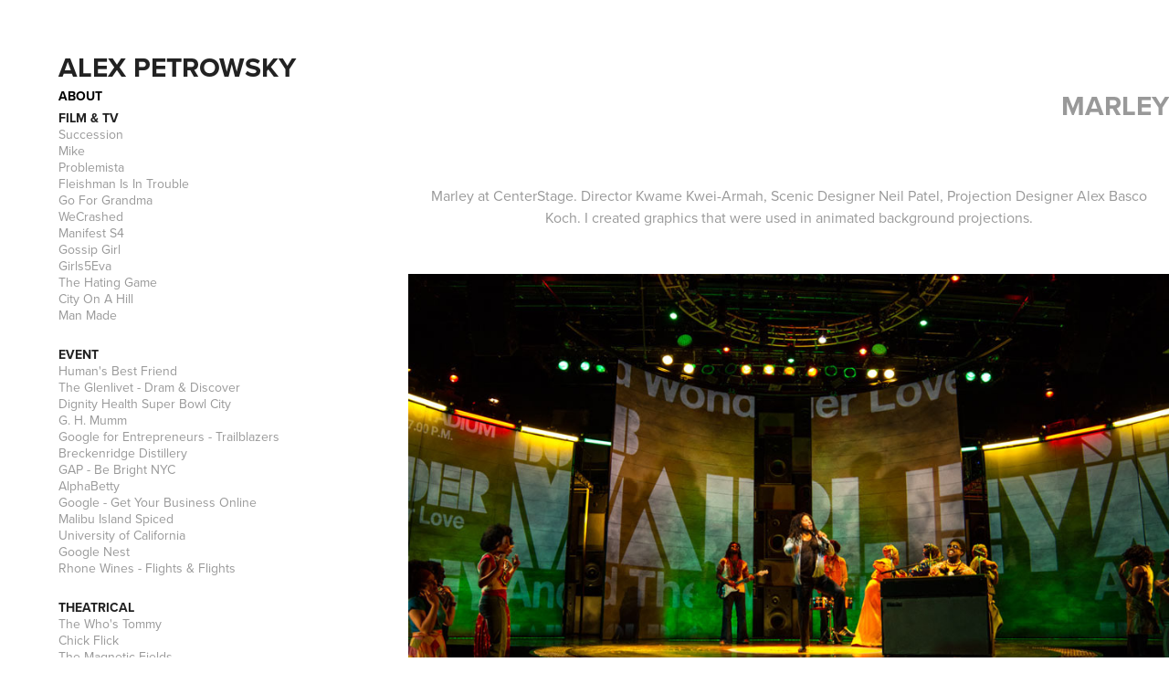

--- FILE ---
content_type: text/html; charset=utf-8
request_url: https://alexpetrowsky.com/marley
body_size: 6855
content:
<!DOCTYPE HTML>
<html lang="en-US">
<head>
  <meta charset="UTF-8" />
  <meta name="viewport" content="width=device-width, initial-scale=1" />
      <meta name="keywords"  content="graphic design,film,television,usa local 829,illustration,graphics,computer artist" />
      <meta name="description"  content="Alex Petrowsky does graphic design for film and television. He is a member of IATSE USA Local 829 under the computer artist category. He is located in Brooklyn, NY." />
      <meta name="twitter:card"  content="summary_large_image" />
      <meta name="twitter:site"  content="@AdobePortfolio" />
      <meta  property="og:title" content="alex petrowsky - Marley" />
      <meta  property="og:description" content="Alex Petrowsky does graphic design for film and television. He is a member of IATSE USA Local 829 under the computer artist category. He is located in Brooklyn, NY." />
      <meta  property="og:image" content="https://cdn.myportfolio.com/7b39e98a-f032-45c0-9d74-0f0c444ea890/d303f6d4-6950-42ae-86c5-ba29e5a97d62_rwc_151x0x654x512x654.jpg?h=9d522fa5e9420712b5df2411f0265351" />
        <link rel="icon" href="https://cdn.myportfolio.com/7b39e98a-f032-45c0-9d74-0f0c444ea890/5076f24c-3a9b-47ef-a45a-4a95472fd8c2_carw_1x1x32.jpg?h=ad1180aed31c0794590cc55094b46077" />
        <link rel="apple-touch-icon" href="https://cdn.myportfolio.com/7b39e98a-f032-45c0-9d74-0f0c444ea890/737bbf92-c183-463b-a50f-f67a9e36b15c_carw_1x1x180.jpg?h=09ea453ba1d8c16592137ff40509018d" />
      <link rel="stylesheet" href="/dist/css/main.css" type="text/css" />
      <link rel="stylesheet" href="https://cdn.myportfolio.com/7b39e98a-f032-45c0-9d74-0f0c444ea890/717829a48b5fad64747b7bf2f577ae731755191277.css?h=e6b0fd9bac31ae453db26c1c5949dc61" type="text/css" />
    <link rel="canonical" href="https://alexpetrowsky.com/marley" />
      <title>alex petrowsky - Marley</title>
    <script type="text/javascript" src="//use.typekit.net/ik/[base64].js?cb=35f77bfb8b50944859ea3d3804e7194e7a3173fb" async onload="
    try {
      window.Typekit.load();
    } catch (e) {
      console.warn('Typekit not loaded.');
    }
    "></script>
</head>
  <body class="transition-enabled">  <div class='page-background-video page-background-video-with-panel'>
  </div>
  <div class="js-responsive-nav">
    <div class="responsive-nav has-social">
      <div class="close-responsive-click-area js-close-responsive-nav">
        <div class="close-responsive-button"></div>
      </div>
          <nav data-hover-hint="nav">
      <div class="page-title">
        <a href="/about-1" >About</a>
      </div>
              <ul class="group">
                  <li class="gallery-title"><a href="/film"  >Film &amp; TV</a></li>
            <li class="project-title"><a href="/copy-of-wecrashed-1"  >Succession</a></li>
            <li class="project-title"><a href="/copy-of-go-for-grandma"  >Mike</a></li>
            <li class="project-title"><a href="/copy-of-go-for-grandma-1"  >Problemista</a></li>
            <li class="project-title"><a href="/copy-of-gossip-girl"  >Fleishman Is In Trouble</a></li>
            <li class="project-title"><a href="/copy-of-city-on-a-hill"  >Go For Grandma</a></li>
            <li class="project-title"><a href="/copy-of-manifest-s4"  >WeCrashed</a></li>
            <li class="project-title"><a href="/copy-of-fleishman-is-in-trouble"  >Manifest S4</a></li>
            <li class="project-title"><a href="/gossip-girl"  >Gossip Girl</a></li>
            <li class="project-title"><a href="/girls5eva"  >Girls5Eva</a></li>
            <li class="project-title"><a href="/wecrashed"  >The Hating Game</a></li>
            <li class="project-title"><a href="/city-on-a-hill"  >City On A Hill</a></li>
            <li class="project-title"><a href="/man-made"  >Man Made</a></li>
              </ul>
              <ul class="group">
                  <li class="gallery-title"><a href="/experiential"  >Event</a></li>
            <li class="project-title"><a href="/humans-best-friend"  >Human's Best Friend</a></li>
            <li class="project-title"><a href="/the-glenlivet-dram-discover"  >The Glenlivet - Dram &amp; Discover</a></li>
            <li class="project-title"><a href="/dignity-health-super-bowl-city"  >Dignity Health Super Bowl City</a></li>
            <li class="project-title"><a href="/g-h-mumm"  >G. H. Mumm</a></li>
            <li class="project-title"><a href="/google-for-entrepreneurs-trailblazers"  >Google for Entrepreneurs - Trailblazers</a></li>
            <li class="project-title"><a href="/breckenridge-distillery"  >Breckenridge Distillery</a></li>
            <li class="project-title"><a href="/gap-be-bright-nyc"  >GAP - Be Bright NYC</a></li>
            <li class="project-title"><a href="/alphabetty"  >AlphaBetty</a></li>
            <li class="project-title"><a href="/google-get-your-business-online"  >Google - Get Your Business Online</a></li>
            <li class="project-title"><a href="/malibu-island-spiced"  >Malibu Island Spiced</a></li>
            <li class="project-title"><a href="/university-of-california"  >University of California</a></li>
            <li class="project-title"><a href="/google-nest"  >Google Nest</a></li>
            <li class="project-title"><a href="/rhone-wines-flights-flights"  >Rhone Wines - Flights &amp; Flights</a></li>
              </ul>
              <ul class="group">
                  <li class="gallery-title"><a href="/theatrical"  >Theatrical</a></li>
            <li class="project-title"><a href="/the-whos-tommy"  >The Who's Tommy</a></li>
            <li class="project-title"><a href="/chick-flick"  >Chick Flick</a></li>
            <li class="project-title"><a href="/the-magnetic-fields"  >The Magnetic Fields</a></li>
            <li class="project-title"><a href="/this-aint-no-disco"  >This Ain't No Disco</a></li>
            <li class="project-title"><a href="/southern-promises"  >Southern Promises</a></li>
            <li class="project-title"><a href="/marley" class="active" >Marley</a></li>
              </ul>
              <ul class="group">
                  <li class="gallery-title"><a href="/branding"  >Branding</a></li>
            <li class="project-title"><a href="/e3"  >E3</a></li>
            <li class="project-title"><a href="/one-life"  >One Life</a></li>
            <li class="project-title"><a href="/new-urban-landscaping"  >New Urban Landscaping</a></li>
            <li class="project-title"><a href="/new-art-nation"  >New Art Nation</a></li>
            <li class="project-title"><a href="/happy-trails"  >Happy Trails</a></li>
            <li class="project-title"><a href="/microbrew-marketing"  >Microbrew Marketing</a></li>
              </ul>
              <ul class="group">
                  <li class="gallery-title"><a href="/work"  >Illustration</a></li>
            <li class="project-title"><a href="/wallpaper"  >Treeswift Wallpaper</a></li>
            <li class="project-title"><a href="/ports-1961"  >Ports 1961</a></li>
            <li class="project-title"><a href="/essential-workers"  >Essential Workers</a></li>
            <li class="project-title"><a href="/police-brutality"  >Police Brutality</a></li>
            <li class="project-title"><a href="/anti-racism-everyday"  >Anti-Racism Everyday</a></li>
            <li class="project-title"><a href="/white-supremacy"  >White Supremacy</a></li>
            <li class="project-title"><a href="/opioids"  >Opioids</a></li>
            <li class="project-title"><a href="/bacchanal"  >Bacchanal</a></li>
            <li class="project-title"><a href="/ai-will-save-us"  >AI Will Save Humanity, But Does Anyone Care?</a></li>
            <li class="project-title"><a href="/wired"  >The Lie Generator</a></li>
            <li class="project-title"><a href="/icons"  >An American in Rome</a></li>
            <li class="project-title"><a href="/carl-banks-420"  >Carl Banks</a></li>
            <li class="project-title"><a href="/henry-david-thoreau"  >Henry David Thoreau</a></li>
            <li class="project-title"><a href="/the-commute"  >The Commute</a></li>
            <li class="project-title"><a href="/haikus-from-the-hinterland"  >Haikus from the Hinterland</a></li>
            <li class="project-title"><a href="/king-krule"  >King Krule</a></li>
            <li class="project-title"><a href="/crimson-cottage"  >Crimson Cottage</a></li>
            <li class="project-title"><a href="/face-study"  >Face Study</a></li>
            <li class="project-title"><a href="/mood-indica"  >Mood Indica</a></li>
            <li class="project-title"><a href="/puch"  >Puch</a></li>
            <li class="project-title"><a href="/romance-novel"  >Romance Novel</a></li>
            <li class="project-title"><a href="/tv-on-the-radio"  >TV on the Radio</a></li>
            <li class="project-title"><a href="/the-a-space"  >the A-Space</a></li>
            <li class="project-title"><a href="/the-black-tank"  >the Black Tank</a></li>
            <li class="project-title"><a href="/the-day-we-landed"  >The Day We Landed</a></li>
            <li class="project-title"><a href="/build-destroy"  >Build &amp; Destroy</a></li>
            <li class="project-title"><a href="/colt-45"  >Colt 45</a></li>
            <li class="project-title"><a href="/choose-your-own-adventure"  >Choose Your Own Adventure</a></li>
            <li class="project-title"><a href="/lonely-wolf"  >Lonely Wolf</a></li>
            <li class="project-title"><a href="/instructional-game"  >Instructional Game</a></li>
            <li class="project-title"><a href="/burggarten"  >Burggarten</a></li>
            <li class="project-title"><a href="/rumi"  >rumi</a></li>
            <li class="project-title"><a href="/high-life"  >High Life</a></li>
              </ul>
              <ul class="group">
                  <li class="gallery-title"><a href="/microbrew-labels"  >Objects</a></li>
            <li class="project-title"><a href="/visual-poems"  >Visual Poems</a></li>
            <li class="project-title"><a href="/mericana-mixtape"  >'Mericana Mixtape</a></li>
            <li class="project-title"><a href="/box-cat"  >Cat In A Box</a></li>
            <li class="project-title"><a href="/projecting-success"  >Projecting Success</a></li>
            <li class="project-title"><a href="/elevate"  >Elevate Packaging</a></li>
            <li class="project-title"><a href="/syndicate-board-game"  >Syndicate</a></li>
            <li class="project-title"><a href="/ply-guys"  >Ply Guys</a></li>
            <li class="project-title"><a href="/rockwell-knuckles"  >Rockwell Knuckles</a></li>
            <li class="project-title"><a href="/microbrew-labels-1"  >Homebrew Labels</a></li>
            <li class="project-title"><a href="/changers-books"  >Changers Books</a></li>
            <li class="project-title"><a href="/oversized-operation"  >Oversized Operation</a></li>
            <li class="project-title"><a href="/happiness-book"  >Happiness Book</a></li>
            <li class="project-title"><a href="/live-on-the-levee"  >Live On The Levee</a></li>
              </ul>
      <div class="page-title">
        <a href="/contact" >Contact</a>
      </div>
              <div class="social pf-nav-social" data-hover-hint="navSocialIcons">
                <ul>
                        <li>
                          <a href="https://www.instagram.com/alexpetrowskystudio/" target="_blank">
                            <svg version="1.1" id="Layer_1" xmlns="http://www.w3.org/2000/svg" xmlns:xlink="http://www.w3.org/1999/xlink" viewBox="0 0 30 24" style="enable-background:new 0 0 30 24;" xml:space="preserve" class="icon">
                            <g>
                              <path d="M15,5.4c2.1,0,2.4,0,3.2,0c0.8,0,1.2,0.2,1.5,0.3c0.4,0.1,0.6,0.3,0.9,0.6c0.3,0.3,0.5,0.5,0.6,0.9
                                c0.1,0.3,0.2,0.7,0.3,1.5c0,0.8,0,1.1,0,3.2s0,2.4,0,3.2c0,0.8-0.2,1.2-0.3,1.5c-0.1,0.4-0.3,0.6-0.6,0.9c-0.3,0.3-0.5,0.5-0.9,0.6
                                c-0.3,0.1-0.7,0.2-1.5,0.3c-0.8,0-1.1,0-3.2,0s-2.4,0-3.2,0c-0.8,0-1.2-0.2-1.5-0.3c-0.4-0.1-0.6-0.3-0.9-0.6
                                c-0.3-0.3-0.5-0.5-0.6-0.9c-0.1-0.3-0.2-0.7-0.3-1.5c0-0.8,0-1.1,0-3.2s0-2.4,0-3.2c0-0.8,0.2-1.2,0.3-1.5c0.1-0.4,0.3-0.6,0.6-0.9
                                c0.3-0.3,0.5-0.5,0.9-0.6c0.3-0.1,0.7-0.2,1.5-0.3C12.6,5.4,12.9,5.4,15,5.4 M15,4c-2.2,0-2.4,0-3.3,0c-0.9,0-1.4,0.2-1.9,0.4
                                c-0.5,0.2-1,0.5-1.4,0.9C7.9,5.8,7.6,6.2,7.4,6.8C7.2,7.3,7.1,7.9,7,8.7C7,9.6,7,9.8,7,12s0,2.4,0,3.3c0,0.9,0.2,1.4,0.4,1.9
                                c0.2,0.5,0.5,1,0.9,1.4c0.4,0.4,0.9,0.7,1.4,0.9c0.5,0.2,1.1,0.3,1.9,0.4c0.9,0,1.1,0,3.3,0s2.4,0,3.3,0c0.9,0,1.4-0.2,1.9-0.4
                                c0.5-0.2,1-0.5,1.4-0.9c0.4-0.4,0.7-0.9,0.9-1.4c0.2-0.5,0.3-1.1,0.4-1.9c0-0.9,0-1.1,0-3.3s0-2.4,0-3.3c0-0.9-0.2-1.4-0.4-1.9
                                c-0.2-0.5-0.5-1-0.9-1.4c-0.4-0.4-0.9-0.7-1.4-0.9c-0.5-0.2-1.1-0.3-1.9-0.4C17.4,4,17.2,4,15,4L15,4L15,4z"/>
                              <path d="M15,7.9c-2.3,0-4.1,1.8-4.1,4.1s1.8,4.1,4.1,4.1s4.1-1.8,4.1-4.1S17.3,7.9,15,7.9L15,7.9z M15,14.7c-1.5,0-2.7-1.2-2.7-2.7
                                c0-1.5,1.2-2.7,2.7-2.7s2.7,1.2,2.7,2.7C17.7,13.5,16.5,14.7,15,14.7L15,14.7z"/>
                              <path d="M20.2,7.7c0,0.5-0.4,1-1,1s-1-0.4-1-1s0.4-1,1-1S20.2,7.2,20.2,7.7L20.2,7.7z"/>
                            </g>
                            </svg>
                          </a>
                        </li>
                        <li>
                          <a href="https://www.imdb.com/name/nm4393402/" target="_blank">
                            <svg version="1.1" id="Layer_1" xmlns="http://www.w3.org/2000/svg" xmlns:xlink="http://www.w3.org/1999/xlink" viewBox="0 0 30 24" style="enable-background:new 0 0 30 24;" xml:space="preserve" class="icon">
                            <g>
                              <rect x="3.9" y="7.5" class="st0" width="2.3" height="8.9"/>
                              <path class="st0" d="M11.1,7.5l-0.5,4.1l-0.3-2.2C10.2,8.7,10.2,8,10,7.5H7v8.9h2.1v-5.9l0.8,5.9h1.4l0.8-6v6h2.1V7.5H11.1z"/>
                              <path class="st0" d="M17.6,16.4c0.5,0,1,0,1.2-0.1c0.3,0,0.5-0.1,0.7-0.3c0.1-0.1,0.3-0.4,0.4-0.7c0.1-0.3,0.1-0.8,0.1-1.6v-3
                                c0-0.8,0-1.4-0.1-1.6c0-0.3-0.1-0.5-0.4-0.8c-0.1-0.3-0.4-0.4-0.8-0.5c-0.4-0.1-1.1-0.1-2.2-0.1h-1.8v8.9H17.6z M17.7,9.1
                                c0.1,0,0.1,0.1,0.1,0.3c0,0.1,0,0.4,0,0.8v3.4c0,0.5,0,1-0.1,1.1s-0.3,0.1-0.5,0.1V9C17.4,9,17.6,9,17.7,9.1z"/>
                              <path class="st0" d="M20.9,7.5v8.9h2.1l0.1-0.5c0.1,0.3,0.4,0.4,0.7,0.5s0.5,0.1,0.8,0.1c0.4,0,0.7-0.1,1-0.3
                                c0.3-0.1,0.4-0.4,0.5-0.7c0-0.3,0.1-0.7,0.1-1.2v-2.5c0-0.5,0-0.8,0-1.1c0-0.1-0.1-0.3-0.1-0.5c-0.1-0.1-0.3-0.3-0.5-0.4
                                S25,9.7,24.7,9.7s-0.5,0-0.8,0.1s-0.4,0.3-0.5,0.5V7.5H20.9z M23.9,14.2c0,0.4,0,0.7,0,0.8c0,0.1-0.3,0.1-0.4,0.1
                                c-0.1,0-0.3,0-0.3-0.1c0-0.1-0.1-0.4-0.1-0.7V12c0-0.4,0-0.7,0-0.7c0-0.1,0.1-0.1,0.3-0.1s0.3,0,0.4,0.1c0,0.1,0.1,0.4,0.1,0.7
                                V14.2z"/>
                            </g>
                            </svg>
                          </a>
                        </li>
                        <li>
                          <a href="mailto:alexpetrowsky@gmail.com">
                            <svg version="1.1" id="Layer_1" xmlns="http://www.w3.org/2000/svg" xmlns:xlink="http://www.w3.org/1999/xlink" x="0px" y="0px" viewBox="0 0 30 24" style="enable-background:new 0 0 30 24;" xml:space="preserve" class="icon">
                              <g>
                                <path d="M15,13L7.1,7.1c0-0.5,0.4-1,1-1h13.8c0.5,0,1,0.4,1,1L15,13z M15,14.8l7.9-5.9v8.1c0,0.5-0.4,1-1,1H8.1c-0.5,0-1-0.4-1-1 V8.8L15,14.8z"/>
                              </g>
                            </svg>
                          </a>
                        </li>
                </ul>
              </div>
          </nav>
    </div>
  </div>
  <div class="site-wrap cfix js-site-wrap">
    <div class="site-container">
      <div class="site-content e2e-site-content">
        <div class="sidebar-content">
          <header class="site-header">
              <div class="logo-wrap" data-hover-hint="logo">
                    <div class="logo e2e-site-logo-text logo-text  ">
    <a href="/homepage" class="preserve-whitespace">alex petrowsky</a>

</div>
              </div>
  <div class="hamburger-click-area js-hamburger">
    <div class="hamburger">
      <i></i>
      <i></i>
      <i></i>
    </div>
  </div>
          </header>
              <nav data-hover-hint="nav">
      <div class="page-title">
        <a href="/about-1" >About</a>
      </div>
              <ul class="group">
                  <li class="gallery-title"><a href="/film"  >Film &amp; TV</a></li>
            <li class="project-title"><a href="/copy-of-wecrashed-1"  >Succession</a></li>
            <li class="project-title"><a href="/copy-of-go-for-grandma"  >Mike</a></li>
            <li class="project-title"><a href="/copy-of-go-for-grandma-1"  >Problemista</a></li>
            <li class="project-title"><a href="/copy-of-gossip-girl"  >Fleishman Is In Trouble</a></li>
            <li class="project-title"><a href="/copy-of-city-on-a-hill"  >Go For Grandma</a></li>
            <li class="project-title"><a href="/copy-of-manifest-s4"  >WeCrashed</a></li>
            <li class="project-title"><a href="/copy-of-fleishman-is-in-trouble"  >Manifest S4</a></li>
            <li class="project-title"><a href="/gossip-girl"  >Gossip Girl</a></li>
            <li class="project-title"><a href="/girls5eva"  >Girls5Eva</a></li>
            <li class="project-title"><a href="/wecrashed"  >The Hating Game</a></li>
            <li class="project-title"><a href="/city-on-a-hill"  >City On A Hill</a></li>
            <li class="project-title"><a href="/man-made"  >Man Made</a></li>
              </ul>
              <ul class="group">
                  <li class="gallery-title"><a href="/experiential"  >Event</a></li>
            <li class="project-title"><a href="/humans-best-friend"  >Human's Best Friend</a></li>
            <li class="project-title"><a href="/the-glenlivet-dram-discover"  >The Glenlivet - Dram &amp; Discover</a></li>
            <li class="project-title"><a href="/dignity-health-super-bowl-city"  >Dignity Health Super Bowl City</a></li>
            <li class="project-title"><a href="/g-h-mumm"  >G. H. Mumm</a></li>
            <li class="project-title"><a href="/google-for-entrepreneurs-trailblazers"  >Google for Entrepreneurs - Trailblazers</a></li>
            <li class="project-title"><a href="/breckenridge-distillery"  >Breckenridge Distillery</a></li>
            <li class="project-title"><a href="/gap-be-bright-nyc"  >GAP - Be Bright NYC</a></li>
            <li class="project-title"><a href="/alphabetty"  >AlphaBetty</a></li>
            <li class="project-title"><a href="/google-get-your-business-online"  >Google - Get Your Business Online</a></li>
            <li class="project-title"><a href="/malibu-island-spiced"  >Malibu Island Spiced</a></li>
            <li class="project-title"><a href="/university-of-california"  >University of California</a></li>
            <li class="project-title"><a href="/google-nest"  >Google Nest</a></li>
            <li class="project-title"><a href="/rhone-wines-flights-flights"  >Rhone Wines - Flights &amp; Flights</a></li>
              </ul>
              <ul class="group">
                  <li class="gallery-title"><a href="/theatrical"  >Theatrical</a></li>
            <li class="project-title"><a href="/the-whos-tommy"  >The Who's Tommy</a></li>
            <li class="project-title"><a href="/chick-flick"  >Chick Flick</a></li>
            <li class="project-title"><a href="/the-magnetic-fields"  >The Magnetic Fields</a></li>
            <li class="project-title"><a href="/this-aint-no-disco"  >This Ain't No Disco</a></li>
            <li class="project-title"><a href="/southern-promises"  >Southern Promises</a></li>
            <li class="project-title"><a href="/marley" class="active" >Marley</a></li>
              </ul>
              <ul class="group">
                  <li class="gallery-title"><a href="/branding"  >Branding</a></li>
            <li class="project-title"><a href="/e3"  >E3</a></li>
            <li class="project-title"><a href="/one-life"  >One Life</a></li>
            <li class="project-title"><a href="/new-urban-landscaping"  >New Urban Landscaping</a></li>
            <li class="project-title"><a href="/new-art-nation"  >New Art Nation</a></li>
            <li class="project-title"><a href="/happy-trails"  >Happy Trails</a></li>
            <li class="project-title"><a href="/microbrew-marketing"  >Microbrew Marketing</a></li>
              </ul>
              <ul class="group">
                  <li class="gallery-title"><a href="/work"  >Illustration</a></li>
            <li class="project-title"><a href="/wallpaper"  >Treeswift Wallpaper</a></li>
            <li class="project-title"><a href="/ports-1961"  >Ports 1961</a></li>
            <li class="project-title"><a href="/essential-workers"  >Essential Workers</a></li>
            <li class="project-title"><a href="/police-brutality"  >Police Brutality</a></li>
            <li class="project-title"><a href="/anti-racism-everyday"  >Anti-Racism Everyday</a></li>
            <li class="project-title"><a href="/white-supremacy"  >White Supremacy</a></li>
            <li class="project-title"><a href="/opioids"  >Opioids</a></li>
            <li class="project-title"><a href="/bacchanal"  >Bacchanal</a></li>
            <li class="project-title"><a href="/ai-will-save-us"  >AI Will Save Humanity, But Does Anyone Care?</a></li>
            <li class="project-title"><a href="/wired"  >The Lie Generator</a></li>
            <li class="project-title"><a href="/icons"  >An American in Rome</a></li>
            <li class="project-title"><a href="/carl-banks-420"  >Carl Banks</a></li>
            <li class="project-title"><a href="/henry-david-thoreau"  >Henry David Thoreau</a></li>
            <li class="project-title"><a href="/the-commute"  >The Commute</a></li>
            <li class="project-title"><a href="/haikus-from-the-hinterland"  >Haikus from the Hinterland</a></li>
            <li class="project-title"><a href="/king-krule"  >King Krule</a></li>
            <li class="project-title"><a href="/crimson-cottage"  >Crimson Cottage</a></li>
            <li class="project-title"><a href="/face-study"  >Face Study</a></li>
            <li class="project-title"><a href="/mood-indica"  >Mood Indica</a></li>
            <li class="project-title"><a href="/puch"  >Puch</a></li>
            <li class="project-title"><a href="/romance-novel"  >Romance Novel</a></li>
            <li class="project-title"><a href="/tv-on-the-radio"  >TV on the Radio</a></li>
            <li class="project-title"><a href="/the-a-space"  >the A-Space</a></li>
            <li class="project-title"><a href="/the-black-tank"  >the Black Tank</a></li>
            <li class="project-title"><a href="/the-day-we-landed"  >The Day We Landed</a></li>
            <li class="project-title"><a href="/build-destroy"  >Build &amp; Destroy</a></li>
            <li class="project-title"><a href="/colt-45"  >Colt 45</a></li>
            <li class="project-title"><a href="/choose-your-own-adventure"  >Choose Your Own Adventure</a></li>
            <li class="project-title"><a href="/lonely-wolf"  >Lonely Wolf</a></li>
            <li class="project-title"><a href="/instructional-game"  >Instructional Game</a></li>
            <li class="project-title"><a href="/burggarten"  >Burggarten</a></li>
            <li class="project-title"><a href="/rumi"  >rumi</a></li>
            <li class="project-title"><a href="/high-life"  >High Life</a></li>
              </ul>
              <ul class="group">
                  <li class="gallery-title"><a href="/microbrew-labels"  >Objects</a></li>
            <li class="project-title"><a href="/visual-poems"  >Visual Poems</a></li>
            <li class="project-title"><a href="/mericana-mixtape"  >'Mericana Mixtape</a></li>
            <li class="project-title"><a href="/box-cat"  >Cat In A Box</a></li>
            <li class="project-title"><a href="/projecting-success"  >Projecting Success</a></li>
            <li class="project-title"><a href="/elevate"  >Elevate Packaging</a></li>
            <li class="project-title"><a href="/syndicate-board-game"  >Syndicate</a></li>
            <li class="project-title"><a href="/ply-guys"  >Ply Guys</a></li>
            <li class="project-title"><a href="/rockwell-knuckles"  >Rockwell Knuckles</a></li>
            <li class="project-title"><a href="/microbrew-labels-1"  >Homebrew Labels</a></li>
            <li class="project-title"><a href="/changers-books"  >Changers Books</a></li>
            <li class="project-title"><a href="/oversized-operation"  >Oversized Operation</a></li>
            <li class="project-title"><a href="/happiness-book"  >Happiness Book</a></li>
            <li class="project-title"><a href="/live-on-the-levee"  >Live On The Levee</a></li>
              </ul>
      <div class="page-title">
        <a href="/contact" >Contact</a>
      </div>
                  <div class="social pf-nav-social" data-hover-hint="navSocialIcons">
                    <ul>
                            <li>
                              <a href="https://www.instagram.com/alexpetrowskystudio/" target="_blank">
                                <svg version="1.1" id="Layer_1" xmlns="http://www.w3.org/2000/svg" xmlns:xlink="http://www.w3.org/1999/xlink" viewBox="0 0 30 24" style="enable-background:new 0 0 30 24;" xml:space="preserve" class="icon">
                                <g>
                                  <path d="M15,5.4c2.1,0,2.4,0,3.2,0c0.8,0,1.2,0.2,1.5,0.3c0.4,0.1,0.6,0.3,0.9,0.6c0.3,0.3,0.5,0.5,0.6,0.9
                                    c0.1,0.3,0.2,0.7,0.3,1.5c0,0.8,0,1.1,0,3.2s0,2.4,0,3.2c0,0.8-0.2,1.2-0.3,1.5c-0.1,0.4-0.3,0.6-0.6,0.9c-0.3,0.3-0.5,0.5-0.9,0.6
                                    c-0.3,0.1-0.7,0.2-1.5,0.3c-0.8,0-1.1,0-3.2,0s-2.4,0-3.2,0c-0.8,0-1.2-0.2-1.5-0.3c-0.4-0.1-0.6-0.3-0.9-0.6
                                    c-0.3-0.3-0.5-0.5-0.6-0.9c-0.1-0.3-0.2-0.7-0.3-1.5c0-0.8,0-1.1,0-3.2s0-2.4,0-3.2c0-0.8,0.2-1.2,0.3-1.5c0.1-0.4,0.3-0.6,0.6-0.9
                                    c0.3-0.3,0.5-0.5,0.9-0.6c0.3-0.1,0.7-0.2,1.5-0.3C12.6,5.4,12.9,5.4,15,5.4 M15,4c-2.2,0-2.4,0-3.3,0c-0.9,0-1.4,0.2-1.9,0.4
                                    c-0.5,0.2-1,0.5-1.4,0.9C7.9,5.8,7.6,6.2,7.4,6.8C7.2,7.3,7.1,7.9,7,8.7C7,9.6,7,9.8,7,12s0,2.4,0,3.3c0,0.9,0.2,1.4,0.4,1.9
                                    c0.2,0.5,0.5,1,0.9,1.4c0.4,0.4,0.9,0.7,1.4,0.9c0.5,0.2,1.1,0.3,1.9,0.4c0.9,0,1.1,0,3.3,0s2.4,0,3.3,0c0.9,0,1.4-0.2,1.9-0.4
                                    c0.5-0.2,1-0.5,1.4-0.9c0.4-0.4,0.7-0.9,0.9-1.4c0.2-0.5,0.3-1.1,0.4-1.9c0-0.9,0-1.1,0-3.3s0-2.4,0-3.3c0-0.9-0.2-1.4-0.4-1.9
                                    c-0.2-0.5-0.5-1-0.9-1.4c-0.4-0.4-0.9-0.7-1.4-0.9c-0.5-0.2-1.1-0.3-1.9-0.4C17.4,4,17.2,4,15,4L15,4L15,4z"/>
                                  <path d="M15,7.9c-2.3,0-4.1,1.8-4.1,4.1s1.8,4.1,4.1,4.1s4.1-1.8,4.1-4.1S17.3,7.9,15,7.9L15,7.9z M15,14.7c-1.5,0-2.7-1.2-2.7-2.7
                                    c0-1.5,1.2-2.7,2.7-2.7s2.7,1.2,2.7,2.7C17.7,13.5,16.5,14.7,15,14.7L15,14.7z"/>
                                  <path d="M20.2,7.7c0,0.5-0.4,1-1,1s-1-0.4-1-1s0.4-1,1-1S20.2,7.2,20.2,7.7L20.2,7.7z"/>
                                </g>
                                </svg>
                              </a>
                            </li>
                            <li>
                              <a href="https://www.imdb.com/name/nm4393402/" target="_blank">
                                <svg version="1.1" id="Layer_1" xmlns="http://www.w3.org/2000/svg" xmlns:xlink="http://www.w3.org/1999/xlink" viewBox="0 0 30 24" style="enable-background:new 0 0 30 24;" xml:space="preserve" class="icon">
                                <g>
                                  <rect x="3.9" y="7.5" class="st0" width="2.3" height="8.9"/>
                                  <path class="st0" d="M11.1,7.5l-0.5,4.1l-0.3-2.2C10.2,8.7,10.2,8,10,7.5H7v8.9h2.1v-5.9l0.8,5.9h1.4l0.8-6v6h2.1V7.5H11.1z"/>
                                  <path class="st0" d="M17.6,16.4c0.5,0,1,0,1.2-0.1c0.3,0,0.5-0.1,0.7-0.3c0.1-0.1,0.3-0.4,0.4-0.7c0.1-0.3,0.1-0.8,0.1-1.6v-3
                                    c0-0.8,0-1.4-0.1-1.6c0-0.3-0.1-0.5-0.4-0.8c-0.1-0.3-0.4-0.4-0.8-0.5c-0.4-0.1-1.1-0.1-2.2-0.1h-1.8v8.9H17.6z M17.7,9.1
                                    c0.1,0,0.1,0.1,0.1,0.3c0,0.1,0,0.4,0,0.8v3.4c0,0.5,0,1-0.1,1.1s-0.3,0.1-0.5,0.1V9C17.4,9,17.6,9,17.7,9.1z"/>
                                  <path class="st0" d="M20.9,7.5v8.9h2.1l0.1-0.5c0.1,0.3,0.4,0.4,0.7,0.5s0.5,0.1,0.8,0.1c0.4,0,0.7-0.1,1-0.3
                                    c0.3-0.1,0.4-0.4,0.5-0.7c0-0.3,0.1-0.7,0.1-1.2v-2.5c0-0.5,0-0.8,0-1.1c0-0.1-0.1-0.3-0.1-0.5c-0.1-0.1-0.3-0.3-0.5-0.4
                                    S25,9.7,24.7,9.7s-0.5,0-0.8,0.1s-0.4,0.3-0.5,0.5V7.5H20.9z M23.9,14.2c0,0.4,0,0.7,0,0.8c0,0.1-0.3,0.1-0.4,0.1
                                    c-0.1,0-0.3,0-0.3-0.1c0-0.1-0.1-0.4-0.1-0.7V12c0-0.4,0-0.7,0-0.7c0-0.1,0.1-0.1,0.3-0.1s0.3,0,0.4,0.1c0,0.1,0.1,0.4,0.1,0.7
                                    V14.2z"/>
                                </g>
                                </svg>
                              </a>
                            </li>
                            <li>
                              <a href="mailto:alexpetrowsky@gmail.com">
                                <svg version="1.1" id="Layer_1" xmlns="http://www.w3.org/2000/svg" xmlns:xlink="http://www.w3.org/1999/xlink" x="0px" y="0px" viewBox="0 0 30 24" style="enable-background:new 0 0 30 24;" xml:space="preserve" class="icon">
                                  <g>
                                    <path d="M15,13L7.1,7.1c0-0.5,0.4-1,1-1h13.8c0.5,0,1,0.4,1,1L15,13z M15,14.8l7.9-5.9v8.1c0,0.5-0.4,1-1,1H8.1c-0.5,0-1-0.4-1-1 V8.8L15,14.8z"/>
                                  </g>
                                </svg>
                              </a>
                            </li>
                    </ul>
                  </div>
              </nav>
        </div>
        <main>
  <div class="page-container" data-context="page.page.container" data-hover-hint="pageContainer">
    <section class="page standard-modules">
        <header class="page-header content" data-context="pages" data-identity="id:p5e20eea49e1a42387beeab321c6e0ef8b78f37ea27b0b829db612">
            <h1 class="title preserve-whitespace">Marley</h1>
            <p class="description"></p>
        </header>
      <div class="page-content js-page-content" data-context="pages" data-identity="id:p5e20eea49e1a42387beeab321c6e0ef8b78f37ea27b0b829db612">
        <div id="project-canvas" class="js-project-modules modules content">
          <div id="project-modules">
              
              
              
              
              
              <div class="project-module module text project-module-text align- js-project-module e2e-site-project-module-text">
  <div class="rich-text js-text-editable module-text"><div>Marley at CenterStage. Director Kwame Kwei-Armah, Scenic Designer Neil Patel, Projection Designer Alex Basco Koch. I created graphics that were used in animated background projections.</div></div>
</div>

              
              
              
              
              
              <div class="project-module module image project-module-image js-js-project-module"  style="padding-top: px;
padding-bottom: px;
">

  

  
     <div class="js-lightbox" data-src="https://cdn.myportfolio.com/7b39e98a-f032-45c0-9d74-0f0c444ea890/5bf94068-dcb4-4857-a4b0-4de86c7e8e84.jpg?h=68477e34e14e4be8ec60b2539de5a7be">
           <img
             class="js-lazy e2e-site-project-module-image"
             src="[data-uri]"
             data-src="https://cdn.myportfolio.com/7b39e98a-f032-45c0-9d74-0f0c444ea890/5bf94068-dcb4-4857-a4b0-4de86c7e8e84_rw_1200.jpg?h=e28333b028134807123de839476b3e96"
             data-srcset="https://cdn.myportfolio.com/7b39e98a-f032-45c0-9d74-0f0c444ea890/5bf94068-dcb4-4857-a4b0-4de86c7e8e84_rw_600.jpg?h=d4eea0cfafcc792eaa6ec7360b702f1b 600w,https://cdn.myportfolio.com/7b39e98a-f032-45c0-9d74-0f0c444ea890/5bf94068-dcb4-4857-a4b0-4de86c7e8e84_rw_1200.jpg?h=e28333b028134807123de839476b3e96 960w,"
             data-sizes="(max-width: 960px) 100vw, 960px"
             width="960"
             height="0"
             style="padding-bottom: 53.33%; background: rgba(0, 0, 0, 0.03)"
             
           >
     </div>
  

</div>

              
              
              
              
              
              
              
              
              
              <div class="project-module module image project-module-image js-js-project-module"  style="padding-top: px;
padding-bottom: px;
">

  

  
     <div class="js-lightbox" data-src="https://cdn.myportfolio.com/7b39e98a-f032-45c0-9d74-0f0c444ea890/fd9ef9c5-b0de-49ad-9b7a-c3bdc68a2633.jpg?h=ab228dabc06f750df40866423582f5d2">
           <img
             class="js-lazy e2e-site-project-module-image"
             src="[data-uri]"
             data-src="https://cdn.myportfolio.com/7b39e98a-f032-45c0-9d74-0f0c444ea890/fd9ef9c5-b0de-49ad-9b7a-c3bdc68a2633_rw_1200.jpg?h=7d90934446471c61de1d4e2fbe27c7e9"
             data-srcset="https://cdn.myportfolio.com/7b39e98a-f032-45c0-9d74-0f0c444ea890/fd9ef9c5-b0de-49ad-9b7a-c3bdc68a2633_rw_600.jpg?h=165e3045a26f2631e87a9ab79d694383 600w,https://cdn.myportfolio.com/7b39e98a-f032-45c0-9d74-0f0c444ea890/fd9ef9c5-b0de-49ad-9b7a-c3bdc68a2633_rw_1200.jpg?h=7d90934446471c61de1d4e2fbe27c7e9 960w,"
             data-sizes="(max-width: 960px) 100vw, 960px"
             width="960"
             height="0"
             style="padding-bottom: 58.33%; background: rgba(0, 0, 0, 0.03)"
             
           >
     </div>
  

</div>

              
              
              
              
              
              
              
              
              
              <div class="project-module module image project-module-image js-js-project-module"  style="padding-top: px;
padding-bottom: px;
">

  

  
     <div class="js-lightbox" data-src="https://cdn.myportfolio.com/7b39e98a-f032-45c0-9d74-0f0c444ea890/362a9778-d81f-44e0-ba2e-2acfc0bce0d5.jpg?h=a8b063221aa148c5a1e2f7ed578bfcbb">
           <img
             class="js-lazy e2e-site-project-module-image"
             src="[data-uri]"
             data-src="https://cdn.myportfolio.com/7b39e98a-f032-45c0-9d74-0f0c444ea890/362a9778-d81f-44e0-ba2e-2acfc0bce0d5_rw_1200.jpg?h=6f555a34f8ab469f84f35dd2a9ab5d23"
             data-srcset="https://cdn.myportfolio.com/7b39e98a-f032-45c0-9d74-0f0c444ea890/362a9778-d81f-44e0-ba2e-2acfc0bce0d5_rw_600.jpg?h=befb4456969d987446840ac3fb80bf1d 600w,https://cdn.myportfolio.com/7b39e98a-f032-45c0-9d74-0f0c444ea890/362a9778-d81f-44e0-ba2e-2acfc0bce0d5_rw_1200.jpg?h=6f555a34f8ab469f84f35dd2a9ab5d23 960w,"
             data-sizes="(max-width: 960px) 100vw, 960px"
             width="960"
             height="0"
             style="padding-bottom: 58.33%; background: rgba(0, 0, 0, 0.03)"
             
           >
     </div>
  

</div>

              
              
              
              
              
              
              
              
              
              <div class="project-module module image project-module-image js-js-project-module"  style="padding-top: px;
padding-bottom: px;
">

  

  
     <div class="js-lightbox" data-src="https://cdn.myportfolio.com/7b39e98a-f032-45c0-9d74-0f0c444ea890/0b908995-6576-45b5-a7c1-39d8dc8695e0.jpg?h=80f3af7834f0a9c90784948d8a75b174">
           <img
             class="js-lazy e2e-site-project-module-image"
             src="[data-uri]"
             data-src="https://cdn.myportfolio.com/7b39e98a-f032-45c0-9d74-0f0c444ea890/0b908995-6576-45b5-a7c1-39d8dc8695e0_rw_1200.jpg?h=8559bfd55e8a8cee3f2f4912efa28729"
             data-srcset="https://cdn.myportfolio.com/7b39e98a-f032-45c0-9d74-0f0c444ea890/0b908995-6576-45b5-a7c1-39d8dc8695e0_rw_600.jpg?h=7fe6c0465a36eae77481287186d8bb63 600w,https://cdn.myportfolio.com/7b39e98a-f032-45c0-9d74-0f0c444ea890/0b908995-6576-45b5-a7c1-39d8dc8695e0_rw_1200.jpg?h=8559bfd55e8a8cee3f2f4912efa28729 960w,"
             data-sizes="(max-width: 960px) 100vw, 960px"
             width="960"
             height="0"
             style="padding-bottom: 58.33%; background: rgba(0, 0, 0, 0.03)"
             
           >
     </div>
  

</div>

              
              
              
              
              
              
              
              
          </div>
        </div>
      </div>
    </section>
        <section class="back-to-top" data-hover-hint="backToTop">
          <a href="#"><span class="arrow">&uarr;</span><span class="preserve-whitespace">Back to Top</span></a>
        </section>
        <a class="back-to-top-fixed js-back-to-top back-to-top-fixed-with-panel" data-hover-hint="backToTop" data-hover-hint-placement="top-start" href="#">
          <svg version="1.1" id="Layer_1" xmlns="http://www.w3.org/2000/svg" xmlns:xlink="http://www.w3.org/1999/xlink" x="0px" y="0px"
           viewBox="0 0 26 26" style="enable-background:new 0 0 26 26;" xml:space="preserve" class="icon icon-back-to-top">
          <g>
            <path d="M13.8,1.3L21.6,9c0.1,0.1,0.1,0.3,0.2,0.4c0.1,0.1,0.1,0.3,0.1,0.4s0,0.3-0.1,0.4c-0.1,0.1-0.1,0.3-0.3,0.4
              c-0.1,0.1-0.2,0.2-0.4,0.3c-0.2,0.1-0.3,0.1-0.4,0.1c-0.1,0-0.3,0-0.4-0.1c-0.2-0.1-0.3-0.2-0.4-0.3L14.2,5l0,19.1
              c0,0.2-0.1,0.3-0.1,0.5c0,0.1-0.1,0.3-0.3,0.4c-0.1,0.1-0.2,0.2-0.4,0.3c-0.1,0.1-0.3,0.1-0.5,0.1c-0.1,0-0.3,0-0.4-0.1
              c-0.1-0.1-0.3-0.1-0.4-0.3c-0.1-0.1-0.2-0.2-0.3-0.4c-0.1-0.1-0.1-0.3-0.1-0.5l0-19.1l-5.7,5.7C6,10.8,5.8,10.9,5.7,11
              c-0.1,0.1-0.3,0.1-0.4,0.1c-0.2,0-0.3,0-0.4-0.1c-0.1-0.1-0.3-0.2-0.4-0.3c-0.1-0.1-0.1-0.2-0.2-0.4C4.1,10.2,4,10.1,4.1,9.9
              c0-0.1,0-0.3,0.1-0.4c0-0.1,0.1-0.3,0.3-0.4l7.7-7.8c0.1,0,0.2-0.1,0.2-0.1c0,0,0.1-0.1,0.2-0.1c0.1,0,0.2,0,0.2-0.1
              c0.1,0,0.1,0,0.2,0c0,0,0.1,0,0.2,0c0.1,0,0.2,0,0.2,0.1c0.1,0,0.1,0.1,0.2,0.1C13.7,1.2,13.8,1.2,13.8,1.3z"/>
          </g>
          </svg>
        </a>
  </div>
              <footer class="site-footer" data-hover-hint="footer">
                <div class="footer-text">
                  Powered by <a href="http://portfolio.adobe.com" target="_blank">Adobe Portfolio</a>
                </div>
              </footer>
        </main>
      </div>
    </div>
  </div>
</body>
<script type="text/javascript">
  // fix for Safari's back/forward cache
  window.onpageshow = function(e) {
    if (e.persisted) { window.location.reload(); }
  };
</script>
  <script type="text/javascript">var __config__ = {"page_id":"p5e20eea49e1a42387beeab321c6e0ef8b78f37ea27b0b829db612","theme":{"name":"basic"},"pageTransition":true,"linkTransition":true,"disableDownload":true,"localizedValidationMessages":{"required":"This field is required","Email":"This field must be a valid email address"},"lightbox":{"enabled":true,"color":{"opacity":0.94,"hex":"#fff"}},"cookie_banner":{"enabled":false}};</script>
  <script type="text/javascript" src="/site/translations?cb=35f77bfb8b50944859ea3d3804e7194e7a3173fb"></script>
  <script type="text/javascript" src="/dist/js/main.js?cb=35f77bfb8b50944859ea3d3804e7194e7a3173fb"></script>
</html>
